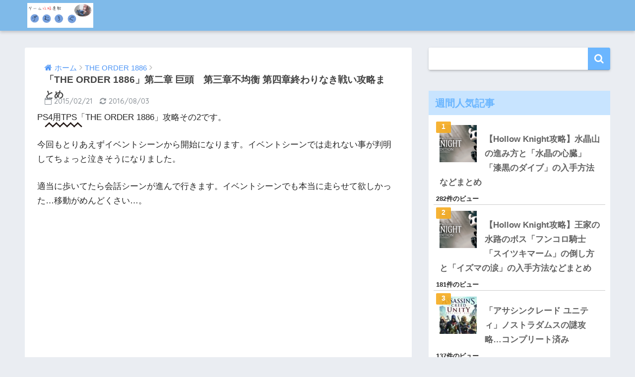

--- FILE ---
content_type: text/html; charset=utf-8
request_url: https://www.google.com/recaptcha/api2/aframe
body_size: 269
content:
<!DOCTYPE HTML><html><head><meta http-equiv="content-type" content="text/html; charset=UTF-8"></head><body><script nonce="flWzWy2Xt3rgAmfBADWa3w">/** Anti-fraud and anti-abuse applications only. See google.com/recaptcha */ try{var clients={'sodar':'https://pagead2.googlesyndication.com/pagead/sodar?'};window.addEventListener("message",function(a){try{if(a.source===window.parent){var b=JSON.parse(a.data);var c=clients[b['id']];if(c){var d=document.createElement('img');d.src=c+b['params']+'&rc='+(localStorage.getItem("rc::a")?sessionStorage.getItem("rc::b"):"");window.document.body.appendChild(d);sessionStorage.setItem("rc::e",parseInt(sessionStorage.getItem("rc::e")||0)+1);localStorage.setItem("rc::h",'1764241068387');}}}catch(b){}});window.parent.postMessage("_grecaptcha_ready", "*");}catch(b){}</script></body></html>

--- FILE ---
content_type: image/svg+xml
request_url: https://esegamer.com/wp-content/themes/sango-theme/library/images/gizagiza.svg
body_size: 564
content:
<?xml version="1.0" encoding="utf-8"?>
<!-- Generator: Adobe Illustrator 15.0.2, SVG Export Plug-In . SVG Version: 6.00 Build 0)  -->
<!DOCTYPE svg PUBLIC "-//W3C//DTD SVG 1.1//EN" "http://www.w3.org/Graphics/SVG/1.1/DTD/svg11.dtd">
<svg version="1.1" id="レイヤー_1" xmlns="http://www.w3.org/2000/svg" xmlns:xlink="http://www.w3.org/1999/xlink" x="0px"
	 y="0px" width="1040.561px" height="151px" viewBox="0 0 1040.561 151" enable-background="new 0 0 1040.561 151"
	 xml:space="preserve">
<g>
	<g>
		<g>
			<g>
				<line fill="#FFFFFF" x1="112.615" y1="17.613" x2="236.604" y2="133.611"/>
				
					<line fill="none" stroke="#231815" stroke-width="35" stroke-miterlimit="10" x1="112.615" y1="17.613" x2="236.604" y2="133.611"/>
			</g>
			<g>
				<line fill="#FFFFFF" x1="137.989" y1="17.613" x2="13.999" y2="133.611"/>
				
					<line fill="none" stroke="#231815" stroke-width="35" stroke-miterlimit="10" x1="137.989" y1="17.613" x2="13.999" y2="133.611"/>
			</g>
		</g>
		<g>
			<g>
				<line fill="#FFFFFF" x1="336.34" y1="17.613" x2="212.35" y2="133.611"/>
				
					<line fill="none" stroke="#231815" stroke-width="35" stroke-miterlimit="10" x1="336.34" y1="17.613" x2="212.35" y2="133.611"/>
			</g>
			<g>
				<line fill="#FFFFFF" x1="310.965" y1="17.613" x2="434.955" y2="133.611"/>
				
					<line fill="none" stroke="#231815" stroke-width="35" stroke-miterlimit="10" x1="310.965" y1="17.613" x2="434.955" y2="133.611"/>
			</g>
		</g>
		<g>
			<g>
				<line fill="#FFFFFF" x1="533.662" y1="17.613" x2="409.672" y2="133.611"/>
				
					<line fill="none" stroke="#231815" stroke-width="35" stroke-miterlimit="10" x1="533.662" y1="17.613" x2="409.672" y2="133.611"/>
			</g>
			<g>
				<line fill="#FFFFFF" x1="508.288" y1="17.613" x2="632.278" y2="133.611"/>
				
					<line fill="none" stroke="#231815" stroke-width="35" stroke-miterlimit="10" x1="508.288" y1="17.613" x2="632.278" y2="133.611"/>
			</g>
		</g>
		<g>
			<g>
				<line fill="#FFFFFF" x1="730.984" y1="17.613" x2="606.995" y2="133.611"/>
				
					<line fill="none" stroke="#231815" stroke-width="35" stroke-miterlimit="10" x1="730.984" y1="17.613" x2="606.995" y2="133.611"/>
			</g>
			<g>
				<line fill="#FFFFFF" x1="705.61" y1="17.613" x2="829.601" y2="133.611"/>
				
					<line fill="none" stroke="#231815" stroke-width="35" stroke-miterlimit="10" x1="705.61" y1="17.613" x2="829.601" y2="133.611"/>
			</g>
		</g>
		<g>
			<g>
				<line fill="#FFFFFF" x1="928.273" y1="17.613" x2="804.284" y2="133.611"/>
				
					<line fill="none" stroke="#231815" stroke-width="35" stroke-miterlimit="10" x1="928.273" y1="17.613" x2="804.284" y2="133.611"/>
			</g>
			<g>
				<line fill="#FFFFFF" x1="902.899" y1="17.613" x2="1026.89" y2="133.611"/>
				
					<line fill="none" stroke="#231815" stroke-width="35" stroke-miterlimit="10" x1="902.899" y1="17.613" x2="1026.89" y2="133.611"/>
			</g>
		</g>
	</g>
</g>
</svg>


--- FILE ---
content_type: text/plain
request_url: https://www.google-analytics.com/j/collect?v=1&_v=j102&a=2113548210&t=pageview&_s=1&dl=https%3A%2F%2Fesegamer.com%2F14948&ul=en-us%40posix&dt=%E3%80%8CTHE%20ORDER%201886%E3%80%8D%E7%AC%AC%E4%BA%8C%E7%AB%A0%20%E5%B7%A8%E9%A0%AD%E3%80%80%E7%AC%AC%E4%B8%89%E7%AB%A0%E4%B8%8D%E5%9D%87%E8%A1%A1%20%E7%AC%AC%E5%9B%9B%E7%AB%A0%E7%B5%82%E3%82%8F%E3%82%8A%E3%81%AA%E3%81%8D%E6%88%A6%E3%81%84%E6%94%BB%E7%95%A5%E3%81%BE%E3%81%A8%E3%82%81%20%7C%20%E3%82%B2%E3%83%BC%E3%83%A0%E6%94%BB%E7%95%A5%E3%83%96%E3%83%AD%E3%82%B0%20%E3%81%92%E3%82%80%E3%82%8D%E3%81%90&sr=1280x720&vp=1280x720&_u=IADAAEABAAAAACAAI~&jid=644939163&gjid=579341701&cid=122680469.1764241067&tid=UA-29271169-1&_gid=1101825142.1764241067&_r=1&_slc=1&z=433143444
body_size: -561
content:
2,cG-NLZDWYHBG4